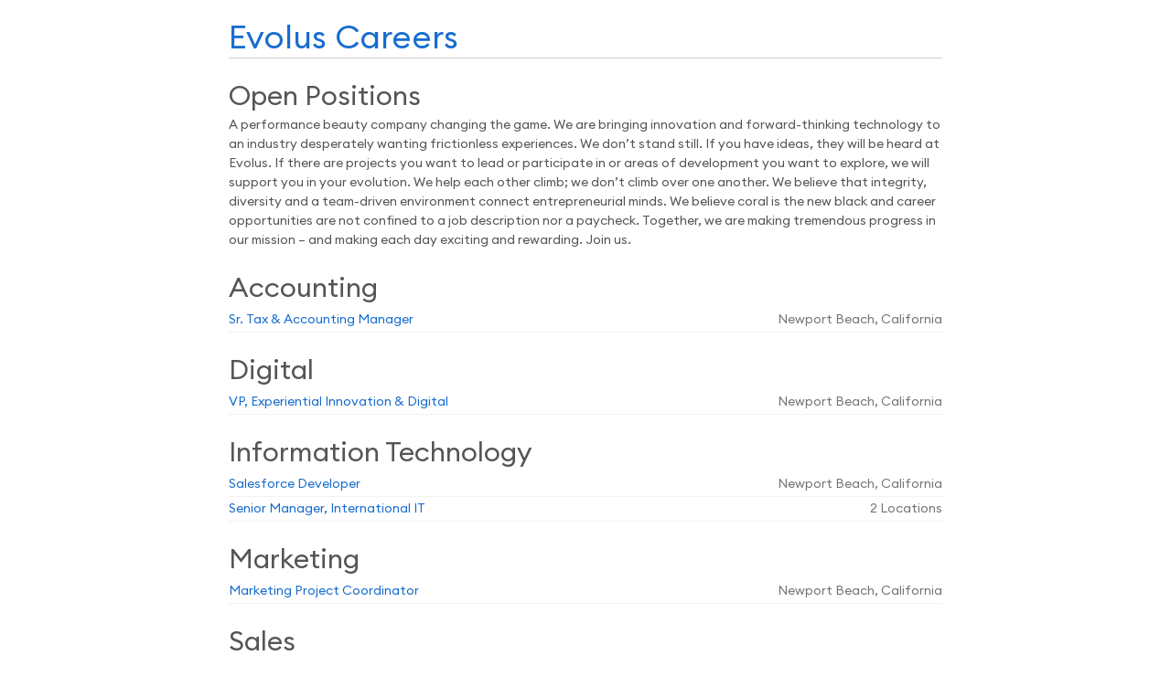

--- FILE ---
content_type: text/css
request_url: https://s3-us-west-1.amazonaws.com/evolus.com-public/Jobvite/jobvite.css
body_size: 492
content:
@font-face {
    font-family: "EuclidCircularB-Regular";
    src: url("https://s3-us-west-1.amazonaws.com/evolus.com-public/Fonts/EuclidCircularB-Regular.eot?") format("eot"),
        url("https://s3-us-west-1.amazonaws.com/evolus.com-public/Fonts/EuclidCircularB-Regular.ttf") format("truetype"),
        url("https://s3-us-west-1.amazonaws.com/evolus.com-public/Fonts/EuclidCircularB-Regular.woff") format("woff");
}

body {
	font-family: "EuclidCircularB-Regular", Helvetica, sans-serif;
}